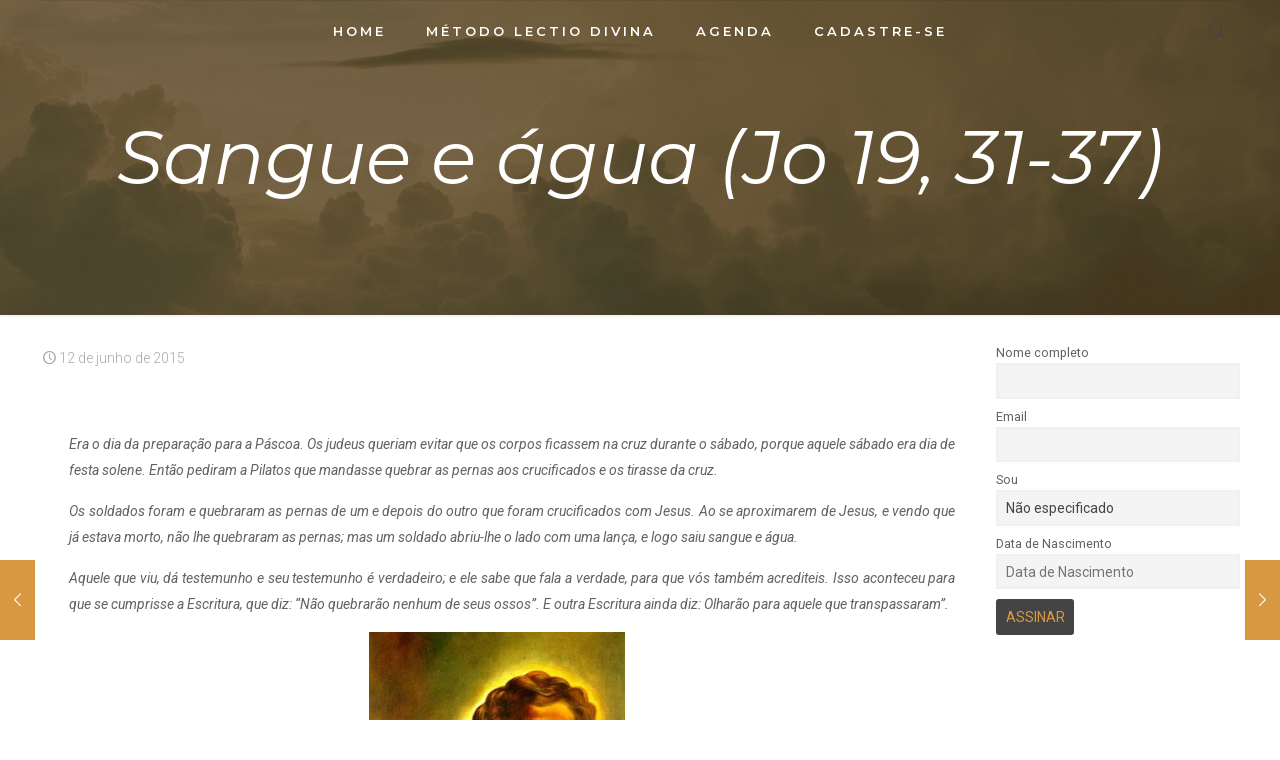

--- FILE ---
content_type: text/css
request_url: https://lectionautas.com.br/wp-content/themes/betheme/css/skins/gold/style.css?ver=27.2.7
body_size: 3686
content:

/********************** Backgrounds **********************/

	#Header_wrapper {
		background-color: #34353D;
	}
	#Subheader {
		background-color: #F7F7F7;
	}

	#Footer {
		background-color: #34353d;
	}

	#Sliding-top {
		background-color: #34353d;
	}
	#Sliding-top a.sliding-top-control {
		border-right-color: #34353d;
	}


/************************ Colors ************************/

/* Content font */
	body, ul.timeline_items, .icon_box a .desc, .icon_box a:hover .desc, .feature_list ul li a, .list_item a, .list_item a:hover,
	.widget_recent_entries ul li a, .flat_box a, .flat_box a:hover, .story_box .desc {
		color: #626262;
	}

/* Theme color */
	.themecolor, .opening_hours .opening_hours_wrapper li span, .fancy_heading_icon .icon_top,
	.fancy_heading_arrows .icon-right-dir, .fancy_heading_arrows .icon-left-dir, .fancy_heading_line .title,
	.button-love a.mfn-love, .format-link .post-title .icon-link, .pager-single > span, .pager-single a:hover,
	.widget_meta ul, .widget_pages ul, .widget_rss ul, .widget_mfn_recent_comments ul li:after, .widget_archive ul,
	.widget_recent_comments ul li:after, .widget_nav_menu ul, .woocommerce ul.products li.product .price, .shop_slider .shop_slider_ul li .item_wrapper .price,
	.woocommerce-page ul.products li.product .price, .widget_price_filter .price_label .from, .widget_price_filter .price_label .to,
	.woocommerce ul.product_list_widget li .quantity .amount, .woocommerce .product div.entry-summary .price, .woocommerce .star-rating span,
	#Error_404 .error_pic i, .style-simple #Filters .filters_wrapper ul li a:hover, .style-simple #Filters .filters_wrapper ul li.current-cat a,
	.style-simple .quick_fact .title {
		color: #d69942;
	}

/* Theme background */
	.themebg,#comments .commentlist > li .reply a.comment-reply-link,div.jp-interface,#Filters .filters_wrapper ul li a:hover,#Filters .filters_wrapper ul li.current-cat a,.fixed-nav .arrow,
	.offer_thumb .slider_pagination a:before,.offer_thumb .slider_pagination a.selected:after,.pager .pages a:hover,.pager .pages a.active,.pager .pages span.page-numbers.current,.pager-single span:after,
	.portfolio_group.exposure .portfolio-item .desc-inner .line,.Recent_posts ul li .desc:after,.Recent_posts ul li .photo .c,
	.slider_pagination a.selected,.slider_pagination .slick-active a,.slider_pagination a.selected:after,.slider_pagination .slick-active a:after,
	.testimonials_slider .slider_images,.testimonials_slider .slider_images a:after,.testimonials_slider .slider_images:before,#Top_bar a#header_cart span,
	.widget_categories ul,.widget_mfn_menu ul li a:hover,.widget_mfn_menu ul li.current-menu-item:not(.current-menu-ancestor) > a,.widget_mfn_menu ul li.current_page_item:not(.current_page_ancestor) > a,.widget_product_categories ul,.widget_recent_entries ul li:after,
	.woocommerce-account table.my_account_orders .order-number a,.woocommerce-MyAccount-navigation ul li.is-active a,
	.style-simple .accordion .question:after,.style-simple .faq .question:after,.style-simple .icon_box .desc_wrapper .title:before,.style-simple #Filters .filters_wrapper ul li a:after,.style-simple .article_box .desc_wrapper p:after,.style-simple .sliding_box .desc_wrapper:after,.style-simple .trailer_box:hover .desc,
	.tp-bullets.simplebullets.round .bullet.selected,.tp-bullets.simplebullets.round .bullet.selected:after,.tparrows.default,.tp-bullets.tp-thumbs .bullet.selected:after{
		background-color: #d69942;
	}

/* Links color */
	a {
		color: #d69942;
	}

	a:hover {
		color: #cb8c33;
	}

/* Selections */
	*::-moz-selection {
		background-color: #d69942;
	}
	*::selection {
		background-color: #d69942;
	}

/* Grey */
	.blockquote p.author span, .counter .desc_wrapper .title, .article_box .desc_wrapper p, .team .desc_wrapper p.subtitle,
	.pricing-box .plan-header p.subtitle, .pricing-box .plan-header .price sup.period, .chart_box p, .fancy_heading .inside,
	.fancy_heading_line .slogan, .post-meta, .post-meta a, .post-footer, .post-footer a span.label, .pager .pages a, .button-love a .label,
	.pager-single a, #comments .commentlist > li .comment-author .says, .fixed-nav .desc .date, .filters_buttons li.label, .Recent_posts ul li a .desc .date,
	.widget_recent_entries ul li .post-date, .tp_recent_tweets .twitter_time, .widget_price_filter .price_label, .shop-filters .woocommerce-result-count,
	.woocommerce ul.product_list_widget li .quantity, .widget_shopping_cart ul.product_list_widget li dl, .product_meta .posted_in,
	.woocommerce .shop_table .product-name .variation > dd, .shipping-calculator-button:after,  .shop_slider .shop_slider_ul li .item_wrapper .price del,
	.testimonials_slider .testimonials_slider_ul li .author span, .testimonials_slider .testimonials_slider_ul li .author span a {
		color: #a8a8a8;
	}

/* Headings font */
	h1, h1 a, h1 a:hover, .text-logo #logo { color: #444444; }
	h2, h2 a, h2 a:hover { color: #444444; }
	h3, h3 a, h3 a:hover { color: #444444; }
	h4, h4 a, h4 a:hover { color: #444444; }
	h5, h5 a, h5 a:hover { color: #444444; }
	h6, h6 a, h6 a:hover,
	a.content_link .title { color: #444444; }

/* Highlight */
	.dropcap, .highlight:not(.highlight_image) {
		background-color: #d69942;
	}

/* button | theme */

.button-default .button_theme, .button-default button,
.button-default input[type="button"], .button-default input[type="reset"], .button-default input[type="submit"],
.button-flat .button_theme, .button-flat button,
.button-flat input[type="button"], .button-flat input[type="reset"], .button-flat input[type="submit"],
.button-round .button_theme, .button-round button,
.button-round input[type="button"], .button-round input[type="reset"], .button-round input[type="submit"],
.woocommerce #respond input#submit,.woocommerce a.button:not(.default),.woocommerce button.button,.woocommerce input.button,
.woocommerce #respond input#submit:hover, .woocommerce a.button:not(.default):hover, .woocommerce button.button:hover, .woocommerce input.button:hover{
	background-color: #d69942!important;
}

.button-stroke .button_theme,
.button-stroke .button_theme .button_icon i,
.button-stroke button, .button-stroke input[type="submit"], .button-stroke input[type="reset"], .button-stroke input[type="button"],
.button-stroke .woocommerce #respond input#submit,.button-stroke .woocommerce a.button:not(.default),.button-stroke .woocommerce button.button,.button-stroke.woocommerce input.button {
	border-color: #d69942!important;
	color: #d69942!important;
}
.button-stroke .button_theme:hover,
.button-stroke button:hover, .button-stroke input[type="submit"]:hover, .button-stroke input[type="reset"]:hover, .button-stroke input[type="button"]:hover {
	background-color: #d69942!important;
}

/* button | woocommerce */

.button-default .single_add_to_cart_button, .button-flat .single_add_to_cart_button, .button-round .single_add_to_cart_button,
.button-default .woocommerce .button:disabled, .button-flat .woocommerce .button:disabled, .button-round .woocommerce .button:disabled,
.button-default .woocommerce .button.alt, .button-flat .woocommerce .button.alt, .button-round .woocommerce .button.alt{
	background-color: #d69942!important;
}
.button-stroke .single_add_to_cart_button:hover,
.button-stroke #place_order:hover {
	background-color: #d69942!important;
}

/* Fancy Link */
	a.mfn-link {
		color: #656B6F;
	}
	a.mfn-link-2 span, a:hover.mfn-link-2 span:before, a.hover.mfn-link-2 span:before, a.mfn-link-5 span, a.mfn-link-8:after, a.mfn-link-8:before {
		background: #d69942;
	}
	a:hover.mfn-link {
		color: #d69942;
	}
	a.mfn-link-2 span:before, a:hover.mfn-link-4:before, a:hover.mfn-link-4:after, a.hover.mfn-link-4:before, a.hover.mfn-link-4:after, a.mfn-link-5:before, a.mfn-link-7:after, a.mfn-link-7:before {
		background: #cb8c33;
	}
	a.mfn-link-6:before {
		border-bottom-color: #d69942;
	}

/* Lists */
	.column_column ul, .column_column ol, .the_content_wrapper ul, .the_content_wrapper ol {
		color: #737E86;
	}

/* Dividers */
	.hr_color, .hr_color hr, .hr_dots span {
		color: #d69942;
		background: #d69942;
	}
	.hr_zigzag i {
		color: #d69942;
	}

/* Highlight section */
	.highlight-left:after,
	.highlight-right:after {
		background: #d69942;
	}
	@media only screen and (max-width: 767px) {
		.highlight-left	.wrap:first-child,
		.highlight-right .wrap:last-child {
			background: #d69942;
		}
	}


/************************ Header ************************/

	#Header .top_bar_left, .header-classic #Top_bar, .header-plain #Top_bar, .header-stack #Top_bar, .header-split #Top_bar,
	.header-fixed #Top_bar, .header-below #Top_bar, #Header_creative, #Top_bar #menu, .sticky-tb-color #Top_bar.is-sticky {
		background-color: #ffffff;
	}

	#Top_bar .top_bar_right:before {
		background-color: #e3e3e3;
	}
	#Header .top_bar_right {
		background-color: #f5f5f5;
	}

	#Top_bar .menu > li > a, #Top_bar .top_bar_right a {
		color: #444444;
	}
	#Top_bar .menu > li.current-menu-item > a,
	#Top_bar .menu > li.current_page_item > a,
	#Top_bar .menu > li.current-menu-ancestor > a,
	#Top_bar .menu > li.current_page_ancestor > a,
	#Top_bar .menu > li.hover > a {
		color: #d69942;
	}
	#Top_bar .menu > li a:after {
		background: #d69942;
	}

	.menu-highlight #Top_bar #menu > ul > li.current-menu-item > a,
	.menu-highlight #Top_bar #menu > ul > li.current_page_item > a,
	.menu-highlight #Top_bar #menu > ul > li.current-menu-ancestor > a,
	.menu-highlight #Top_bar #menu > ul > li.current_page_ancestor > a,
	.menu-highlight #Top_bar #menu > ul > li.hover > a {
		background: #d69942;
	}

	#Top_bar .menu > li ul {
		background-color: #F2F2F2;
	}
	#Top_bar .menu > li ul li a {
		color: #5f5f5f;
	}
	#Top_bar .menu > li ul li a:hover,
	#Top_bar .menu > li ul li.hover > a {
		color: #2e2e2e;
	}
	#Top_bar .search_wrapper {
		background: #d69942;
	}

	#Subheader .title  {
		color: #888888;
	}

	#Overlay {
		background: rgba(214, 153, 66, 0.95);
	}
	#overlay-menu ul li a, .header-overlay .overlay-menu-toggle.focus {
		color: #ffffff;
	}


/************************ Footer ************************/

	#Footer, #Footer .widget_recent_entries ul li a {
		color: #cccccc;
	}

	#Footer a {
		color: #d69942;
	}

	#Footer a:hover {
		color: #cb8c33;
	}

	#Footer h1, #Footer h1 a, #Footer h1 a:hover,
	#Footer h2, #Footer h2 a, #Footer h2 a:hover,
	#Footer h3, #Footer h3 a, #Footer h3 a:hover,
	#Footer h4, #Footer h4 a, #Footer h4 a:hover,
	#Footer h5, #Footer h5 a, #Footer h5 a:hover,
	#Footer h6, #Footer h6 a, #Footer h6 a:hover {
		color: #ffffff;
	}

/* Theme color */
	#Footer .themecolor, #Footer .widget_meta ul, #Footer .widget_pages ul, #Footer .widget_rss ul, #Footer .widget_mfn_recent_comments ul li:after, #Footer .widget_archive ul,
	#Footer .widget_recent_comments ul li:after, #Footer .widget_nav_menu ul, #Footer .widget_price_filter .price_label .from, #Footer .widget_price_filter .price_label .to,
	#Footer .star-rating span {
		color: #d69942;
	}

/* Theme background */
	#Footer .themebg, #Footer .widget_categories ul, #Footer .Recent_posts ul li .desc:after, #Footer .Recent_posts ul li .photo .c,
	#Footer .widget_recent_entries ul li:after, #Footer .widget_mfn_menu ul li a:hover, #Footer .widget_product_categories ul {
		background-color: #d69942;
	}

/* Grey */
	#Footer .Recent_posts ul li a .desc .date, #Footer .widget_recent_entries ul li .post-date, #Footer .tp_recent_tweets .twitter_time,
	#Footer .widget_price_filter .price_label, #Footer .shop-filters .woocommerce-result-count, #Footer ul.product_list_widget li .quantity,
	#Footer .widget_shopping_cart ul.product_list_widget li dl {
		color: #a8a8a8;
	}


/************************ Sliding-top ************************/

	#Sliding-top, #Sliding-top .widget_recent_entries ul li a {
		color: #cccccc;
	}

	#Sliding-top a {
		color: #d69942;
	}

	#Sliding-top a:hover {
		color: #cb8c33;
	}

	#Sliding-top h1, #Sliding-top h1 a, #Sliding-top h1 a:hover,
	#Sliding-top h2, #Sliding-top h2 a, #Sliding-top h2 a:hover,
	#Sliding-top h3, #Sliding-top h3 a, #Sliding-top h3 a:hover,
	#Sliding-top h4, #Sliding-top h4 a, #Sliding-top h4 a:hover,
	#Sliding-top h5, #Sliding-top h5 a, #Sliding-top h5 a:hover,
	#Sliding-top h6, #Sliding-top h6 a, #Sliding-top h6 a:hover {
		color: #ffffff;
	}

/* Theme color */
	#Sliding-top .themecolor, #Sliding-top .widget_meta ul, #Sliding-top .widget_pages ul, #Sliding-top .widget_rss ul, #Sliding-top .widget_mfn_recent_comments ul li:after, #Sliding-top .widget_archive ul,
	#Sliding-top .widget_recent_comments ul li:after, #Sliding-top .widget_nav_menu ul, #Sliding-top .widget_price_filter .price_label .from, #Sliding-top .widget_price_filter .price_label .to,
	#Sliding-top .star-rating span {
		color: #d69942;
	}

/* Theme background */
	#Sliding-top .themebg, #Sliding-top .widget_categories ul, #Sliding-top .Recent_posts ul li .desc:after, #Sliding-top .Recent_posts ul li .photo .c,
	#Sliding-top .widget_recent_entries ul li:after, #Sliding-top .widget_mfn_menu ul li a:hover, #Sliding-top .widget_product_categories ul {
		background-color: #d69942;
	}

/* Grey */
	#Sliding-top .Recent_posts ul li a .desc .date, #Sliding-top .widget_recent_entries ul li .post-date, #Sliding-top .tp_recent_tweets .twitter_time,
	#Sliding-top .widget_price_filter .price_label, #Sliding-top .shop-filters .woocommerce-result-count, #Sliding-top ul.product_list_widget li .quantity,
	#Sliding-top .widget_shopping_cart ul.product_list_widget li dl {
		color: #a8a8a8;
	}


/************************ Shortcodes ************************/

/* Blockquote */
	blockquote, blockquote a, blockquote a:hover {
		color: #444444;
	}

/* Image frames & Google maps & Icon bar */
	.image_frame .image_wrapper .image_links {
		background: rgba(214, 153, 66, 0.8);
	}
	.image_frame .image_wrapper .image_links a {
		color: #ffffff;
	}
	.image_frame .image_wrapper .image_links a:hover {
		background: #ffffff;
		color: #d69942;
	}

/* Sliding box */
	.sliding_box .desc_wrapper {
		background: #d69942;
	}
	.sliding_box .desc_wrapper:after {
		border-bottom-color: #d69942;
	}

/* Counter & Chart */
	.counter .icon_wrapper i {
		color: #d69942;
	}

/* Quick facts */
	.quick_fact .number {
		color: #d69942;
	}

/* Progress bar */
	.progress_bars .bars_list li .bar .progress {
		background-color: #d69942;
	}

/* Icon bar */
	a:hover.icon_bar {
		color: #d69942 !important;
	}

/* Content links */
	a.content_link, a:hover.content_link {
		color: #d69942;
	}
	a.content_link:before {
		border-bottom-color: #d69942;
	}
	a.content_link:after {
		border-color: #d69942;
	}

/* Get in touch & Infobox */
	.get_in_touch, .infobox {
		background-color: #d69942;
	}
	.column_map .google-map-contact-wrapper .get_in_touch:after {
		border-top-color: #d69942;
	}

/* Timeline & Post timeline */
	.timeline_items li h3:before,
	.timeline_items:after,
	.timeline .post-item:before {
		border-color: #d69942;
	}

/* How it works */
	.how_it_works .image .number {
		background: #d69942;
	}

/* Trailer box */
	.trailer_box .desc .subtitle {
		background-color: #d69942;
	}

/* Icon box */
	.icon_box .icon_wrapper,
	.icon_box a .icon_wrapper {
		color: #d69942;
	}
	.icon_box:hover .icon_wrapper:before,
	.icon_box a:hover .icon_wrapper:before {
		background-color: #d69942;
	}

/* Clients */
	ul.clients.clients_tiles li .client_wrapper:hover:before {
		background: #d69942;
	}
	ul.clients.clients_tiles li .client_wrapper:after {
		border-bottom-color: #d69942;
	}

/* List */
	.list_item.lists_1 .list_left {
		background-color: #d69942;
	}
	.list_item .list_left {
		color: #d69942;
	}

/* Features list */
	.feature_list ul li .icon i {
		color: #d69942;
	}
	.feature_list ul li:hover,
	.feature_list ul li:hover a {
		background: #d69942;
	}

/* Tabs, Accordion, Toggle, Table, Faq */
	.ui-tabs .ui-tabs-nav li.ui-state-active a,
	.accordion .question.active .title > .acc-icon-plus,
	.accordion .question.active .title > .acc-icon-minus,
	.faq .question.active .title > .acc-icon-plus,
	.faq .question.active .title,
	.accordion .question.active .title {
		color: #d69942;
	}
	.ui-tabs .ui-tabs-nav li.ui-state-active a:after {
		background: #d69942;
	}
	body.table-hover:not(.woocommerce-page) table tr:hover td {
		background: #d69942;
	}

/* Pricing */
	.pricing-box .plan-header .price sup.currency,
	.pricing-box .plan-header .price > span {
		color: #d69942;
	}
	.pricing-box .plan-inside ul li .yes {
		background: #d69942;
	}
	.pricing-box-box.pricing-box-featured {
		background: #d69942;
	}


/************************ Shop ************************/
	.woocommerce span.onsale, .shop_slider .shop_slider_ul li .item_wrapper span.onsale {
		border-top-color: #d69942 !important;
	}
	.woocommerce .widget_price_filter .ui-slider .ui-slider-handle {
		border-color: #d69942 !important;
	}
